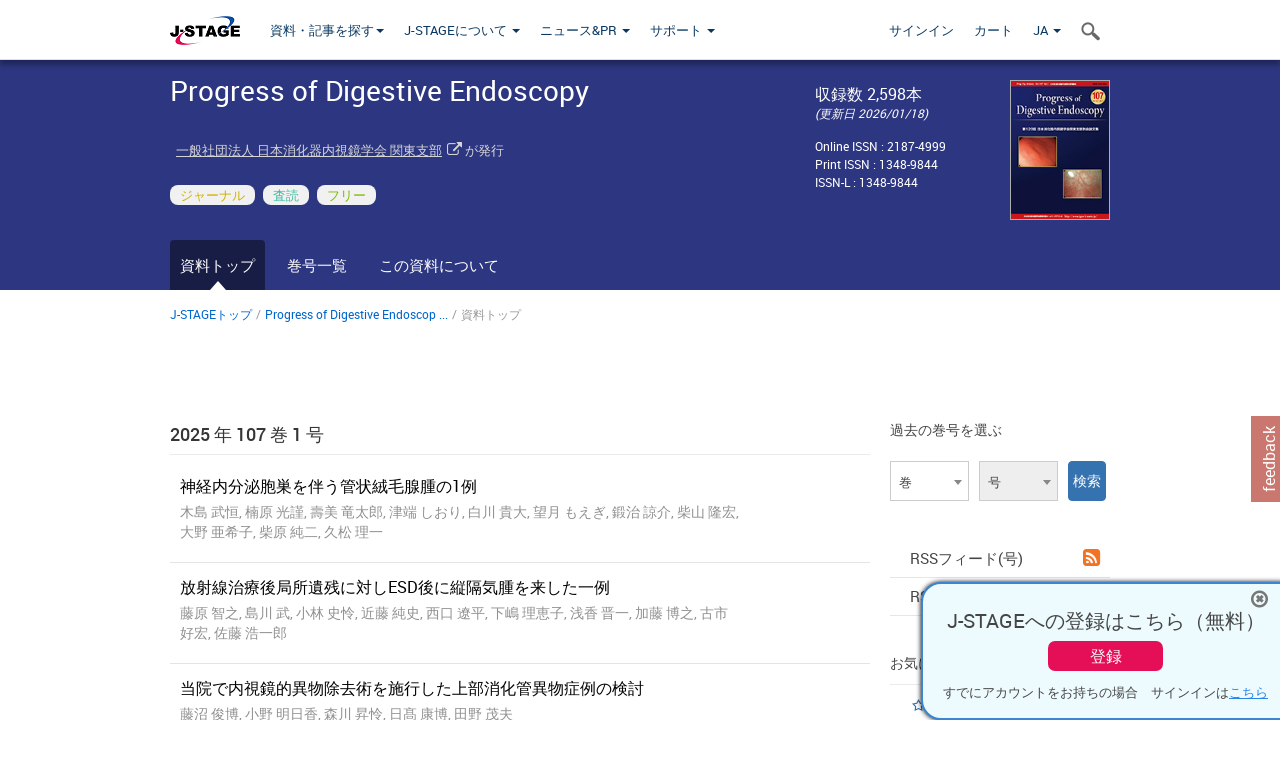

--- FILE ---
content_type: text/html;charset=utf-8
request_url: https://www.jstage.jst.go.jp/browse/pde/-char/ja
body_size: 55099
content:
<!DOCTYPE html>
<html lang="ja" xmlns:mml="http://www.w3.org/1998/Math/MathML">
<head>



<!-- 2.3.8 -->
<meta charset="utf-8">
<meta http-equiv="X-UA-Compatible" content="IE=edge">
<meta name="format-detection" content="telephone=no">
<meta name="viewport" content="width=device-width, initial-scale=1.0, maximum-scale=1.0, user-scalable=no">
<meta name="description" content="J-STAGE">
<meta name="twitter:card" content="summary" />
<meta name="twitter:site" content="@jstage_ej" />
<meta name="og:url" content="https://www.jstage.jst.go.jp/browse/pde/-char/ja" />
<meta name="og:title" content="Progress of Digestive Endoscopy" />
<meta name="og:description" content="一般社団法人 日本消化器内視鏡学会 関東支部が発行. フリーアクセス" />
<meta name="og:site_name" content="J-STAGE" />
<meta name="og:image" content="https://www.jstage.jst.go.jp/html/images/common/SNS/J-STAGE_logo_sns.png" />

<link rel="icon" href="/favicon.ico" type="image/x-icon" />
<title>Progress of Digestive Endoscopy</title>
<link rel="stylesheet" href="/web/css/bootstrap3-wysiwyg5-color.css" />
<link rel="stylesheet" href="/web/css/bootstrap3-wysiwyg5.css" />
<link rel="stylesheet" href="/web/css/ranking.css?rn=2.3.8" />

<link rel="stylesheet" href="/web/css/bootstrap.min.css" />

<link rel="stylesheet" href="/web/css/style.css?rn=2.3.8"/>
<link rel="stylesheet" href="/web/css/common-elements-style.css?rn=2.3.8" />
<link rel="stylesheet" href="/web/css/jquery.treefilter.css" />
<link rel="stylesheet" href="/web/css/jplayer.blue.monday.css" />
<link rel="stylesheet" href="/web/css/main.css?rn=2.3.8" />
<!--[if lt IE 9]>

<script src="/web/js/html5shiv.min.js"></script>
<script src="/web/js/respond.min.js"></script>
<![endif]-->
<style type="text/css">
<!--
.navbar-default .navbar-nav>li>a {
		color: #093963;
		font-size: 13px!important;
}
.navbar-default .navbar-nav>li>a:hover ,
.navbar-default .navbar-nav>li>a:focus {
		color: #fff;
		font-size: 13px!important;
	background-color: #4679ac !important;
}
@media (max-width: 991px) {
.navbar-default .navbar-nav > li > a {
		clear: both;
		color: #fff;
		outline: 0 none;
		width: 250px;
}
.navbar-default .navbar-nav .dropdown-menu > li > a:hover,
.navbar-default .navbar-nav .dropdown-menu > li > a:focus {
		background: #444 none repeat scroll 0 0 !important;
		color: #fff !important;
}
}
.navbar-default .navbar-nav>li>a.referencemode {
		color: #888888;
}
.navbar-default .navbar-nav>li>a.referencemode:hover ,
.navbar-default .navbar-nav>li>a.referencemode:focus {
		color: #888888;
		background-color: transparent !important;
}
b {
	font-weight: bold;
}
i {
	font-style: italic;
}
// -->
</style>
</head>
	<body class="body-offcanvas addition-pages">

	


<!-- HEADER :: START -->
<span class="noprint">
<header class="clearfix">
	<!-- NAVIGATION :: START -->
	<nav class="navbar navbar-default navbar-fixed-top ep-nav-shadow " >

						
		<div class="container">
			<button type="button" class="navbar-toggle offcanvas-toggle" data-toggle="offcanvas" data-target="#js-bootstrap-offcanvas" style="float:left;"> <span class="sr-only">Toggle navigation</span> <span class="icon-bar">&nbsp;</span> <span class="icon-bar">&nbsp;</span> <span class="icon-bar">&nbsp;</span> </button>
			<!-- RIGHT NAV SEARCH :: BEGIN -->
			<div class="search-nav-block dropdown">
				<a href="javascript:;" class=""  data-toggle="collapse" data-target="#Search_nav"><i class="search-nav-icon"></i></a>
			</div>
			<!-- RIGHT NAV SEARCH :: END -->
			<!-- LOGO :: START -->
			<a class="navbar-brand ms-logowrap hm-logo-padding" href="https://www.jstage.jst.go.jp/browse/-char/ja">
				<img src="/web/images/J-STAGE_logo_A3.png" alt=""  style="margin-top:6px;" />
			</a>
			<!-- LOGO :: END -->
			<!-- HAMBURGER LEFT TO RIGHT SLIDE :: START -->
			<div class="offcanvas-left-wrap register-offcanvas-left-wrap">
								<div class="navbar-offcanvas navbar-offcanvas-touch navbar-offcanvas-fade" role="navigation" id="js-bootstrap-offcanvas">
					<div class="offcanvas-left-wrap">
						<div class="navbar-header">
							<a class="navbar-brand jst-homelink" href="https://www.jstage.jst.go.jp/browse/-char/ja">J-STAGE home</a>
							<button type="button" class="navbar-toggle offcanvas-toggle pull-right" data-toggle="offcanvas" data-target="#js-bootstrap-offcanvas" style="float:left;"> <img src="/web/images/edit-profile/icon-close-menu.png" alt=""></button>
						</div>
						<div class="offcanvas-nav-wrap">
							<ul class="nav navbar-nav">
																<li class="dropdown reponsive-menu"> <a href="#" class="dropdown-toggle" data-toggle="dropdown">資料・記事を探す<b class="caret"></b></a>
									<ul class="dropdown-menu ep-dropdown-menu">
										<li style="background:none !important;"><span class="topnav-dropdown-icon"><img src="/web/images/top-nav-dropdown-arrow.png" width="18" height="10" alt=""/></span></li>
										<li><a href="/journal/list/-char/ja">資料を探す：資料タイトルから</a></li>
										<li><a href="/journal/fields/-char/ja">資料を探す：分野から</a></li>
										<li><a href="/journal/publisher/-char/ja">資料を探す：発行機関から</a></li>
										<li><a href="/search/global/_search/-char/ja">記事を探す</a></li>
										<li><a href="https://jstagedata.jst.go.jp/" target="_blank" rel="noopener noreferrer">データを探す(J-STAGE Data) <img src="/web/images/information-tab2/bg-arrow-white.png" width="13" height="10" alt=""></a></li>
									</ul>
								</li>
																<li class="dropdown reponsive-menu"><a href="#" class="dropdown-toggle" data-toggle="dropdown">J-STAGEについて <b class="caret"></b></a>
									<ul class="dropdown-menu ep-dropdown-menu">
										<li style="background:none !important;"><span class="topnav-dropdown-icon"><img src="/web/images/top-nav-dropdown-arrow.png" width="18" height="10" alt=""/></span></li>
										<li><a href="https://www.jstage.jst.go.jp/static/pages/JstageOverview/-char/ja">J-STAGEの概要</a></li>
										<li><a href="https://www.jstage.jst.go.jp/static/pages/JstageServices/TAB1/-char/ja">各種サービス・機能</a></li>
										<li><a href="https://www.jstage.jst.go.jp/static/pages/PublicDataAboutJstage/-char/ja">公開データ</a></li>
										<li><a href="https://www.jstage.jst.go.jp/static/pages/TermsAndPolicies/ForIndividuals/-char/ja">利用規約・ポリシー</a></li>
 <li><a href="https://www.jstage.jst.go.jp/static/pages/ForPublishers/TAB1/-char/ja">新規登載の申し込み</a></li>									</ul>
								</li>

																<li class="dropdown reponsive-menu"><a href="#" class="dropdown-toggle" data-toggle="dropdown">ニュース&PR  <b class="caret"></b></a>
									<ul class="dropdown-menu ep-dropdown-menu">
										<li style="background:none !important;"><span class="topnav-dropdown-icon"><img src="/web/images/top-nav-dropdown-arrow.png" width="18" height="10" alt=""/></span></li>
										<li><a href="https://www.jstage.jst.go.jp/static/pages/News/TAB1/Current/Page1/-char/ja">お知らせ一覧</a></li>
 <li><a href="https://www.jstage.jst.go.jp/static/pages/News/TAB5/Page1/-char/ja">リリースノート</a></li> 										<li><a href="https://www.jstage.jst.go.jp/static/pages/News/TAB2/Page1/-char/ja">メンテナンス情報</a></li>
 <li><a href="https://www.jstage.jst.go.jp/static/pages/News/TAB4/Page1/-char/ja">イベント情報</a></li>  <li><a href="https://www.jstage.jst.go.jp/static/pages/News/TAB3/Page1/-char/ja">J-STAGEニュース</a></li> 										<li><a href="https://www.jstage.jst.go.jp/static/pages/News/TAB6/Page1/-char/ja">特集コンテンツ </a></li>
										<li><a href="https://www.jstage.jst.go.jp/static/pages/News/TAB7/Page1/-char/ja">各種広報媒体 </a></li>
									</ul>
								</li>
																<li class="dropdown reponsive-menu"><a href="#" class="dropdown-toggle" data-toggle="dropdown">サポート  <b class="caret"></b></a>
									<ul class="dropdown-menu ep-dropdown-menu">
										<li style="background:none !important;"><span class="topnav-dropdown-icon"><img src="/web/images/top-nav-dropdown-arrow.png" width="18" height="10" alt=""/></span></li>
 <li><a href="https://www.jstage.jst.go.jp/static/pages/InformationForSocieties/TAB1/-char/ja">J-STAGE登載機関用コンテンツ</a></li>  <li><a href="https://www.jstage.jst.go.jp/static/pages/GuidelineAndManuals/TAB1/-char/ja">登載ガイドライン・マニュアル</a></li> 										<li><a href="https://www.jstage.jst.go.jp/static/pages/ForReaders/-char/ja">閲覧者向けヘルプ</a></li>
										<li><a href="https://www.jstage.jst.go.jp/static/pages/RecommendedEnvironment/-char/ja">動作確認済みブラウザ</a></li>
 <li><a href="https://www.jstage.jst.go.jp/static/pages/FAQs/TAB2/-char/ja">FAQ</a></li> 										<li><a href="https://www.jstage.jst.go.jp/static/pages/Contact/-char/ja">お問い合わせ </a></li>
										<li><a href="https://www.jstage.jst.go.jp/static/pages/Sitemap/-char/ja">サイトマップ </a></li>
									</ul>
								</li>
																													<li class="reponsive-menu">
												<a href="/mylogin/-char/ja?sourceurl=https%3A%2F%2Fwww.jstage.jst.go.jp%2Fbrowse%2Fpde%2F-char%2Fja">サインイン</a>
										</li>
																		<li class="reponsive-menu">
											<li class="reponsive-menu"><a href="/cart/list/-char/ja?backurl=https%3A%2F%2Fwww.jstage.jst.go.jp%2Fbrowse%2Fpde%2F-char%2Fja" class="" >カート <img src="/web/images/edit-profile/icon-cart.png" alt=""></a>
									</li>
								<li class="dropdown reponsive-menu">
																		<a href="#" class="dropdown-toggle" data-toggle="dropdown"> JA  <img src="/web/images/edit-profile/icon-lang.png" alt=""> <b class="caret"></b></a>
									<ul class="dropdown-menu ep-dropdown-menu">
									<li style="background:none !important;"><span class="topnav-dropdown-icon"><img src="/web/images/top-nav-dropdown-arrow.png" width="18" height="10" alt=""/></span></li>
										<li><a href="javascript:;" onclick="doChangeLang('en')">English</a></li>
										<li><a href="javascript:;" onclick="doChangeLang('ja')">日本語</a></li>
									</ul>
								</li>
							</ul>
						</div>
						<div class="clearfix"></div>
					</div>
				</div>
								<ul class="nav navbar-nav offcanvas-left-display-none">
										<li class="dropdown"> <a href="#" class="dropdown-toggle" data-toggle="dropdown">資料・記事を探す<b class="caret"></b></a>
						<ul class="dropdown-menu ep-dropdown-menu">
							<li style="background:none !important;"><span class="topnav-dropdown-icon"><img src="/web/images/top-nav-dropdown-arrow.png" width="18" height="10" alt=""/></span></li>
							<li><a href="/journal/list/-char/ja">資料を探す：資料タイトルから</a></li>
							<li><a href="/journal/fields/-char/ja">資料を探す：分野から</a></li>
							<li><a href="/journal/publisher/-char/ja">資料を探す：発行機関から</a></li>
							<li><a href="/search/global/_search/-char/ja">記事を探す</a></li>
							<li><a href="https://jstagedata.jst.go.jp/" target="_blank" rel="noopener noreferrer">データを探す(J-STAGE Data) <img src="/web/images/information-tab2/bg-arrow.png" width="13" height="10" alt=""></a></li>
						</ul>
					</li>
										<li class="dropdown"><a href="#" class="dropdown-toggle" data-toggle="dropdown">J-STAGEについて <b class="caret"></b></a>
						<ul class="dropdown-menu ep-dropdown-menu">
							<li style="background:none !important;"><span class="topnav-dropdown-icon"><img src="/web/images/top-nav-dropdown-arrow.png" width="18" height="10" alt=""/></span></li>
							<li><a href="https://www.jstage.jst.go.jp/static/pages/JstageOverview/-char/ja">J-STAGEの概要</a></li>
							<li><a href="https://www.jstage.jst.go.jp/static/pages/JstageServices/TAB1/-char/ja">各種サービス・機能</a></li>
							<li><a href="https://www.jstage.jst.go.jp/static/pages/PublicDataAboutJstage/-char/ja">公開データ</a></li>
							<li><a href="https://www.jstage.jst.go.jp/static/pages/TermsAndPolicies/ForIndividuals/-char/ja">利用規約・ポリシー</a></li>
 <li><a href="https://www.jstage.jst.go.jp/static/pages/ForPublishers/TAB1/-char/ja">新規登載の申し込み</a></li>						</ul>
					</li>
										<li class="dropdown"><a href="#" class="dropdown-toggle" data-toggle="dropdown">ニュース&PR  <b class="caret"></b></a>
						<ul class="dropdown-menu ep-dropdown-menu">
							<li style="background:none !important;"><span class="topnav-dropdown-icon"><img src="/web/images/top-nav-dropdown-arrow.png" width="18" height="10" alt=""/></span></li>
							<li><a href="https://www.jstage.jst.go.jp/static/pages/News/TAB1/Current/Page1/-char/ja">お知らせ一覧</a></li>
 <li><a href="https://www.jstage.jst.go.jp/static/pages/News/TAB5/Page1/-char/ja">リリースノート</a></li> 							<li><a href="https://www.jstage.jst.go.jp/static/pages/News/TAB2/Page1/-char/ja">メンテナンス情報</a></li>
 <li><a href="https://www.jstage.jst.go.jp/static/pages/News/TAB4/Page1/-char/ja">イベント情報</a></li>  <li><a href="https://www.jstage.jst.go.jp/static/pages/News/TAB3/Page1/-char/ja">J-STAGEニュース</a></li> 							<li><a href="https://www.jstage.jst.go.jp/static/pages/News/TAB6/Page1/-char/ja">特集コンテンツ </a></li>
							<li><a href="https://www.jstage.jst.go.jp/static/pages/News/TAB7/Page1/-char/ja">各種広報媒体 </a></li>
						</ul>
					</li>
										<li class="dropdown"><a href="#" class="dropdown-toggle" data-toggle="dropdown">サポート  <b class="caret"></b></a>
						<ul class="dropdown-menu ep-dropdown-menu">
							<li style="background:none !important;"><span class="topnav-dropdown-icon"><img src="/web/images/top-nav-dropdown-arrow.png" width="18" height="10" alt=""/></span></li>
 <li><a href="https://www.jstage.jst.go.jp/static/pages/InformationForSocieties/TAB1/-char/ja">J-STAGE登載機関用コンテンツ</a></li>  <li><a href="https://www.jstage.jst.go.jp/static/pages/GuidelineAndManuals/TAB1/-char/ja">登載ガイドライン・マニュアル</a></li> 							<li><a href="https://www.jstage.jst.go.jp/static/pages/ForReaders/-char/ja">閲覧者向けヘルプ</a></li>
							<li><a href="https://www.jstage.jst.go.jp/static/pages/RecommendedEnvironment/-char/ja">動作確認済みブラウザ</a></li>
 <li><a href="https://www.jstage.jst.go.jp/static/pages/FAQs/TAB2/-char/ja">FAQ</a></li> 							<li><a href="https://www.jstage.jst.go.jp/static/pages/Contact/-char/ja">お問い合わせ </a></li>
							<li><a href="https://www.jstage.jst.go.jp/static/pages/Sitemap/-char/ja">サイトマップ </a></li>
						</ul>
					</li>
				</ul>
			</div>
			<!-- HAMBURGER LEFT TO RIGHT SLIDE :: END -->
			<div class="offcanvas-right-wrap register-offcanvas-right-wrap">
				<ul class="nav navbar-nav">
												<li class="">
								<a href="/mylogin/-char/ja?sourceurl=https%3A%2F%2Fwww.jstage.jst.go.jp%2Fbrowse%2Fpde%2F-char%2Fja" class="" >サインイン  </a>
						</li>
										<li class="">
							<li class=""><a href="/cart/list/-char/ja?backurl=https%3A%2F%2Fwww.jstage.jst.go.jp%2Fbrowse%2Fpde%2F-char%2Fja" class="" >カート </a>
					</li>
				<li class="dropdown">
					<a href="#" class="dropdown-toggle" data-toggle="dropdown">
 JA 					<b class="caret"></b>
					</a>
					<ul class="dropdown-menu ep-dropdown-menu" style="min-width: 80px;">
						<li style="background:none !important;"><span class="topnav-dropdown-icon"><img src="/web/images/top-nav-dropdown-arrow.png" width="18" height="10" alt=""></span></li>
						<li><a href="javascript:;" onclick="doChangeLang('en')">English</a></li>
						<li><a href="javascript:;" onclick="doChangeLang('ja')">日本語</a></li>
					</ul>
				</li>
				</ul>
			</div>
			<!-- RIGHT NAV SEARCH DROPDOWN :: BEGIN -->
			<ul class="dropdown-menu collapse ep-dropdown-menu search-dropdown-menu" id="Search_nav" style="max-width: 300px;">
				<li style="background:none !important;"><span class="topnav-dropdown-icon"></span></li>
				<li>
					<div class="col-md-24 edit-profile-form-control">
						<form action="/result/journal/-char/ja" method="get">
						<div class="input-group">
							<input name="globalSearchKey" type="text" class="form-control search-nav-input" placeholder="J-STAGE上のすべてのジャーナルを検索">
							<span class="input-group-btn search-btn">
							<button class="btn btn-default" type="submit"><i class="search-nav-icon"></i></button>
							</span>
						</div><!-- /input-group -->
						<a href="https://www.jstage.jst.go.jp/search/global/_search/-char/ja" class="advanced-search-link">詳細検索</a>
						</form>
					</div>
				</li>
			</ul>
			<!-- RIGHT NAV SEARCH DROPDOWN :: END -->

			<div class="clearfix"></div>
		</div>
	</nav>
	<!-- NAVIGATION :: END -->
</header>
</span>
<!-- HEADER :: END -->



<!-- JOURNAL INTRODUCTION :: START -->
<div id="page-content">
	<div id="journal-header" class="secondlevel-tabnavigation-detail colorscheme09-normal">
		<div class="container">
			<div class="flt-left" style="width:100%; position:relative;">
				<div class="journal-name">Progress of Digestive Endoscopy</div>

					<div id="journal-left-infosection" class="col-sm-15">
						<div class="top-margin-1x">
 &nbsp;
									<a href="http://www.jges-k.umin.jp/" target="_blank" rel="noopener noreferrer">一般社団法人 日本消化器内視鏡学会 関東支部</a> <span class="fa fa-external-link external-link-icon"></span>
								 が発行
						</div>
					</div>

					<div id="journal-right-infosection" class="col-sm-6">
						<div class="fs-16">
								収録数 2,598本<br>
								<span class="italic-style fs-12">(更新日 2026/01/18)</span>
						</div>
						<div class="top-margin-15x fs-12">
								Online ISSN : 2187-4999<br>
								Print ISSN : 1348-9844<br>
								ISSN-L : 1348-9844
						</div>
					</div>

						<div class="journal-thumbnail-wrap">
							<a href="https://www.jstage.jst.go.jp/browse/pde/list/-char/ja"><img src="https://www.jstage.jst.go.jp/pub/pde/thumbnail/pde_107_1.jpg" id="journal-thumbnail" alt="" /></a>
						</div>
					<div class="journal-tags-clearfix"></div>
					<div id="journal-tags">
						<div class="global-tags" style="max-width:640px;">
								<span class="tags-wrap original-tag-style" title="ジャーナル">ジャーナル</span>
								<span class="tags-wrap peerreviwed-tag-style" title="査読">査読</span>
								<span class="tags-wrap freeaccess-tag-style" title="フリー">フリー</span>
						</div>
						<div class="clearfix"></div>
					</div>
				<div class="journal-tags-clearfix"></div>
			</div>
			<div class="clearfix"></div>
		</div>
	</div>
</div>
<!-- JOURNAL INTRODUCTION :: END -->

<!-- SECOND LEVEL TAB NAVIGATION :: START -->
<div class="colorscheme09-normal">
	<div class="container">
		<div id="second-level-nav-tabs">
			<ul class="nav nav-tabs">
				<li class='active'><a href="javascript:void(0)">資料トップ</a></li>
				<li ><a href="https://www.jstage.jst.go.jp/browse/pde/list/-char/ja">巻号一覧</a></li>
				<li ><a href="https://www.jstage.jst.go.jp/browse/pde/_pubinfo/-char/ja">この資料について</a></li>
			</ul>
		</div>
	</div>
</div>
<!-- SECOND LEVEL TAB NAVIGATION :: END --><!-- INTRODUCTION :: START -->
<div class="container">
<div class="row">
	<div class="col-md-24">
	<!-- BREDCRUMBS :: START -->
		<ul class="global-breadcrumbs">
			<li><a href="https://www.jstage.jst.go.jp/browse/-char/ja">J-STAGEトップ</a></li>
			<li>/</li>
			<li><a href="https://www.jstage.jst.go.jp/browse/pde/-char/ja" class="customTooltip" title="Progress of Digestive Endoscopy">Progress of Digestive Endoscop ...</a></li>
			<li> / </li>
			<li>資料トップ</li>
		</ul>
<div class="clearfix"></div>	<!-- BREDCRUMBS :: END -->	</div>
</div>
</div>
<!-- INTRODUCTION :: END -->
<!-- JOURNAL LANDING :: START -->
<div class="container">
	<div class="row">
		<div class="col-md-24">
			<div class="clearfix"></div>
		</div>
	</div>

	<div class="row">
		<!-- LEFT SECTION :: START -->
		<div class="col-md-18">
			<!-- INNER SECTION :: START -->
<div id="journal-current-issuse">
	<div class="section-divider">
		<div class="section-title-18-nonsticky"><a href="https://www.jstage.jst.go.jp/browse/pde/list/-char/ja">
 2025 年 107 巻
 1 号			</a></div>
		<ul id="journal-current-issuse-list">

						<li class="notoppadding">
							<div name="https://www.jstage.jst.go.jp/article/pde/107/1/107_123/_article/-char/ja" class="clickable_div">
								<div class="ci-content-wrap">
									<a href="https://www.jstage.jst.go.jp/article/pde/107/1/107_123/_article/-char/ja" class="ci-article-name customTooltip" title="神経内分泌胞巣を伴う管状絨毛腺腫の1例">神経内分泌胞巣を伴う管状絨毛腺腫の1例</a>
									<span class="ci-authors-names customTooltip" title="木島 武恒, 楠原 光謹, 壽美 竜太郎, 津端 しおり, 白川 貴大, 望月 もえぎ, 鍛治 諒介, 柴山 隆宏, 大野 亜希子, 柴原 純二, 久松 理一">木島 武恒, 楠原 光謹, 壽美 竜太郎, 津端 しおり, 白川 貴大, 望月 もえぎ, 鍛治 諒介, 柴山 隆宏, 大野 亜希子, 柴原 純二, 久松 理一</span>
								</div>
								<div class="clearfix"></div>
							</div>
						</li>

						<li>
							<div name="https://www.jstage.jst.go.jp/article/pde/107/1/107_66/_article/-char/ja" class="clickable_div">
								<div class="ci-content-wrap">
									<a href="https://www.jstage.jst.go.jp/article/pde/107/1/107_66/_article/-char/ja" class="ci-article-name customTooltip" title="放射線治療後局所遺残に対しESD後に縦隔気腫を来した一例">放射線治療後局所遺残に対しESD後に縦隔気腫を来した一例</a>
									<span class="ci-authors-names customTooltip" title="藤原 智之, 島川 武, 小林 史怜, 近藤 純史, 西口 遼平, 下嶋 理恵子, 浅香 晋一, 加藤 博之, 古市 好宏, 佐藤 浩一郎">藤原 智之, 島川 武, 小林 史怜, 近藤 純史, 西口 遼平, 下嶋 理恵子, 浅香 晋一, 加藤 博之, 古市 好宏, 佐藤 浩一郎</span>
								</div>
								<div class="clearfix"></div>
							</div>
						</li>

						<li>
							<div name="https://www.jstage.jst.go.jp/article/pde/107/1/107_33/_article/-char/ja" class="clickable_div">
								<div class="ci-content-wrap">
									<a href="https://www.jstage.jst.go.jp/article/pde/107/1/107_33/_article/-char/ja" class="ci-article-name customTooltip" title="当院で内視鏡的異物除去術を施行した上部消化管異物症例の検討">当院で内視鏡的異物除去術を施行した上部消化管異物症例の検討</a>
									<span class="ci-authors-names customTooltip" title="藤沼 俊博, 小野 明日香, 森川 昇怜, 日髙 康博, 田野 茂夫">藤沼 俊博, 小野 明日香, 森川 昇怜, 日髙 康博, 田野 茂夫</span>
								</div>
								<div class="clearfix"></div>
							</div>
						</li>

						<li>
							<div name="https://www.jstage.jst.go.jp/article/pde/107/1/107_97/_article/-char/ja" class="clickable_div">
								<div class="ci-content-wrap">
									<a href="https://www.jstage.jst.go.jp/article/pde/107/1/107_97/_article/-char/ja" class="ci-article-name customTooltip" title="回腸末端憩室出血を内視鏡的に止血できた2症例">回腸末端憩室出血を内視鏡的に止血できた2症例</a>
									<span class="ci-authors-names customTooltip" title="増田 亜美, 田中 匡実, 渋谷 真史, 葉山 譲, 岡野 憲義">増田 亜美, 田中 匡実, 渋谷 真史, 葉山 譲, 岡野 憲義</span>
								</div>
								<div class="clearfix"></div>
							</div>
						</li>
		</ul>
		<div class="clearfix"></div>
		<a href="https://www.jstage.jst.go.jp/browse/pde/list/-char/ja" class="flt-right top-margin-1x bluelink-style">最新号のすべての記事を見る</a>
	</div>
</div>

			<!-- INNER SECTION :: END -->
			<div class="clearfix"></div>
			<!-- INNER SECTION :: START -->
	<!-- INNER SECTION :: START -->
	<div class="section-divider">
		<div class="section-title-18-nonsticky">月間アクセス数ランキング (2025年12月)</div>
		<ul id="most-popular-articles-list">

				<li>
					<div name="https://www.jstage.jst.go.jp/article/pde/97/1/97_76/_article/-char/ja" class="clickable_div">
						<div class="most-popular-articles-list-left colorscheme09-lighter"> 1 </div>
						<div class="most-popular-articles-list-right">
							<p class="customTooltip" title="コカ・コーラⓇ局注療法が奏功した胃石の一例">コカ・コーラ<sup>Ⓡ</sup>局注療法が奏功した胃石の一例</p>
							<p class="grey lh18">
									公開日: 2021/01/08 |
									97 巻
										1 号
										 p. 76-78
							</p>
							<p class="grey lh18">義山 麻衣, 大西 知子, 前田 有紀, 荒川 丈夫, 飯塚 敏郎, 小泉 浩一</p>
						</div>
						<div class="clearfix"></div>
					</div>
				</li>

				<li>
					<div name="https://www.jstage.jst.go.jp/article/pde/94/1/94_119/_article/-char/ja" class="clickable_div">
						<div class="most-popular-articles-list-left colorscheme09-lighter"> 2 </div>
						<div class="most-popular-articles-list-right">
							<p class="customTooltip" title="広島漢方で寛解維持・粘膜治癒を認めた潰瘍性大腸炎の一症例">広島漢方で寛解維持・粘膜治癒を認めた潰瘍性大腸炎の一症例</p>
							<p class="grey lh18">
									公開日: 2019/06/20 |
									94 巻
										1 号
										 p. 119-121
							</p>
							<p class="grey lh18">三枝 陽一, 今泉 弘, 金 明哲, 石崎 純郞, 加藤 彩, 桑尾 定仁, 三橋 利温, 西元寺 克禮, 大井田 正人</p>
						</div>
						<div class="clearfix"></div>
					</div>
				</li>

				<li>
					<div name="https://www.jstage.jst.go.jp/article/pde/70/2/70_110/_article/-char/ja" class="clickable_div">
						<div class="most-popular-articles-list-left colorscheme09-lighter"> 3 </div>
							<div class="pull-right position-relative style="width:100%">
								<a href="javascript:;" class="tooltiplink" data-placement="top" data-toggle="tooltip" data-html="true" title='<img class="fullimgresize" src="https://www.jstage.jst.go.jp/pub/pde/70/2/70_110/figure/70_110.jpg" alt="">'>
									<img class="imgresize" src="https://www.jstage.jst.go.jp/pub/pde/70/2/70_110/figure/70_110.jpg" alt="">
								</a>
							</div>
						<div class="most-popular-articles-list-right">
							<p class="customTooltip" title="A型インフルエンザにリン酸オセルタミビルを内服後，大腸潰瘍を発症した1例">A型インフルエンザにリン酸オセルタミビルを内服後，大腸潰瘍を発症した1例</p>
							<p class="grey lh18">
									公開日: 2013/08/21 |
									70 巻
										2 号
										 p. 110-111
							</p>
							<p class="grey lh18">阿部 朝美, 杉浦 信之, 秋池 太郎, 伊藤 健治, 有賀 明子, 金田 暁, 中野 雅行</p>
						</div>
						<div class="clearfix"></div>
					</div>
				</li>

				<li>
					<div name="https://www.jstage.jst.go.jp/article/pde/65/2/65_60/_article/-char/ja" class="clickable_div">
						<div class="most-popular-articles-list-left colorscheme09-lighter"> 4 </div>
							<div class="pull-right position-relative style="width:100%">
								<a href="javascript:;" class="tooltiplink" data-placement="top" data-toggle="tooltip" data-html="true" title='<img class="fullimgresize" src="https://www.jstage.jst.go.jp/pub/pde/65/2/65_60/figure/65_60.jpg" alt="">'>
									<img class="imgresize" src="https://www.jstage.jst.go.jp/pub/pde/65/2/65_60/figure/65_60.jpg" alt="">
								</a>
							</div>
						<div class="most-popular-articles-list-right">
							<p class="customTooltip" title="次亜塩素酸ナトリウム水溶液誤飲による腐食性食道炎のため食道狭窄を来した1例">次亜塩素酸ナトリウム水溶液誤飲による腐食性食道炎のため食道狭窄を来した1例</p>
							<p class="grey lh18">
									公開日: 2014/01/28 |
									65 巻
										2 号
										 p. 60-61
							</p>
							<p class="grey lh18">岡田 純卓, 押本 浩一, 飯田 智広, 片貝 堅志, 下田 隆也, 増田 淳, 松本 純一, 荒井 泰道</p>
						</div>
						<div class="clearfix"></div>
					</div>
				</li>

				<li>
					<div name="https://www.jstage.jst.go.jp/article/pde/87/1/87_63/_article/-char/ja" class="clickable_div">
						<div class="most-popular-articles-list-left colorscheme09-lighter"> 5 </div>
						<div class="most-popular-articles-list-right">
							<p class="customTooltip" title="90歳以上の超高齢者における大腸癌スクリーニング内視鏡検査は必要か？">90歳以上の超高齢者における大腸癌スクリーニング内視鏡検査は必要か？</p>
							<p class="grey lh18">
									公開日: 2016/01/06 |
									87 巻
										1 号
										 p. 63-67
							</p>
							<p class="grey lh18">渡辺 一宏</p>
						</div>
						<div class="clearfix"></div>
					</div>
				</li>
		</ul>
	</div>
<!-- INNER SECTION :: END -->			<!-- INNER SECTION :: END -->
			<div class="clearfix"></div>
			<!-- SHARING ICONS :: BIG SET :: START -->
<div class="section-divider">
<div id="socialmedia-share-plugins" class="colorscheme09-lighter">
<div class="sectionheading">このページを共有する</div>
<ul class="share-icons-list">
<li><a href="https://www.facebook.com/sharer/sharer.php?u=https%3A%2F%2Fwww.jstage.jst.go.jp%2Fbrowse%2Fpde%2F-char%2Fja" target="_blank" rel="noopener noreferrer"><span class="fa fa-facebook facebook-share-icn"></span></a></li>
<li><a href="http://twitter.com/share?url=https%3A%2F%2Fwww.jstage.jst.go.jp%2Fbrowse%2Fpde%2F-char%2Fja&text=Progress+of+Digestive+Endoscopy" target="_blank" rel="noopener noreferrer"><span class="twitter-share-icn" style="background:#000000;display:inline-block;font-size:28px;"><img src="/web/images/logo-white.png" width="20" height="20" alt="X"></img></span></a></li>
<li><a href="mailto:?body=Progress of Digestive Endoscopy %0d%0aURL%3A%20https://www.jstage.jst.go.jp/browse/pde/-char/ja"> <span class="fa fa-envelope outlook-share-icn"></span></a></li>
</ul>
</div>
</div>
			<!-- SHARING ICONS :: BIG SET :: END -->
			<div class="clearfix"></div>
		</div>
		<!-- LEFT SECTION :: END -->
		<!-- RIGHT SECTION :: START -->
		<div class="col-md-6">
			<div class="section-divider">
				<!-- VOLUME AND ISSUE :: START -->
<div id="pastvol-issuse-dropdown">
	<div class="section-title-noborder-14">過去の巻号を選ぶ</div>
	<form class="pastvol-issuse-form" id="pastvolIssuseForm" method="get" action="">
	<ul class="pastvol-issuse-list">
		
		<li class="pastvol-issuse-listbox-width">
				<select class="journal-volume-dd" name="journal-volume" id="selectVol">
					<option value="">巻</option>
												<option value="107">107 巻</option>
																<option value="106">106 巻</option>
																<option value="105">105 巻</option>
																<option value="104">104 巻</option>
																<option value="103">103 巻</option>
																<option value="102">102 巻</option>
																<option value="101">101 巻</option>
																<option value="100">100 巻</option>
																<option value="99">99 巻</option>
																<option value="98">98 巻</option>
																<option value="97">97 巻</option>
																<option value="96">96 巻</option>
																<option value="95">95 巻</option>
																<option value="94">94 巻</option>
																<option value="93">93 巻</option>
																<option value="92">92 巻</option>
																<option value="91">91 巻</option>
																<option value="90">90 巻</option>
																<option value="89">89 巻</option>
																<option value="88">88 巻</option>
																<option value="87">87 巻</option>
																<option value="86">86 巻</option>
																<option value="85">85 巻</option>
																<option value="84">84 巻</option>
																<option value="83">83 巻</option>
																<option value="82">82 巻</option>
																<option value="81">81 巻</option>
																<option value="80">80 巻</option>
																<option value="79">79 巻</option>
																<option value="78">78 巻</option>
																<option value="77">77 巻</option>
																<option value="76">76 巻</option>
																<option value="75">75 巻</option>
																<option value="74">74 巻</option>
																<option value="73">73 巻</option>
																<option value="72">72 巻</option>
																<option value="71">71 巻</option>
																<option value="70">70 巻</option>
																<option value="69">69 巻</option>
																<option value="68">68 巻</option>
																<option value="67">67 巻</option>
																<option value="66">66 巻</option>
																<option value="65">65 巻</option>
																<option value="64">64 巻</option>
																<option value="63">63 巻</option>
																<option value="62">62 巻</option>
																<option value="61">61 巻</option>
																<option value="60">60 巻</option>
																<option value="59">59 巻</option>
																<option value="58">58 巻</option>
								</select>
			</li>
			<li class="pastvol-issuse-listbox-width">
				<select class="journal-issue-dd" name="journal-issue" id="selectIssue" disabled>
					<option value="">号</option>
				</select>
			</li>
			<li class="pastvol-issuse-go-btn-width">
				<input type="button" value="検索" class="pastvol-issuse-go-btn" id="goBtn">
			</li>
		</ul>
	</form>
<div class="clearfix"></div>
</div>				<!-- VOLUME AND ISSUE :: END -->
				<!-- THIRD LEVEL NAVIGATION :: START -->
<div id="third-level-navigation">
<a href="https://www.jstage.jst.go.jp/AF05S010NewRssDld?btnaction=JT0040&sryCd=pde&rssLang=ja" target="_blank" rel="noopener noreferrer" class="thirdlevel-links">RSSフィード(号)<span class="fa fa-rss-square rss-icon-bg"></span></a> <span class="third-level-nav-divider"></span>
<a href="https://www.jstage.jst.go.jp/AF05S010NewRssDld?btnaction=JT0041&sryCd=pde&rssLang=ja" target="_blank" rel="noopener noreferrer" class="thirdlevel-links">RSSフィード(論文)<span class="fa fa-rss-square rss-icon-bg"></span></a> <span class="third-level-nav-divider"></span>
</div>				<!-- THIRD LEVEL NAVIGATION :: END -->
				<!-- INNER SECTION :: START -->
<div class="section-divider">
	<div class="section-title-14">お気に入り & アラート</div>
	<ul class="star-list-style">
				<li><a href = "javascript:;" class = "add-favorites-titles" value = "1">お気に入りに追加</a></li>
				<li><a href = "javascript:;" class = "add-favorites-titles" value = "0">お知らせアラート</a></li>
				<li><a href = "javascript:;" class = "add-favorites-titles" value = "2">新着アラート</a></li>
	</ul>
</div>
<form action = "/fav/articles/_insert/-char/ja" method = "get" id = "favorites-articles" name = "favorites-articles"></form>
<form action = "/fav/title/_insert/-char/ja" method = "get" id = "favorites-titles" name = "favorites-titles"></form>
<input type="hidden" name="sryCd" value="pde">
<input type="hidden" name="noVol" value="58">
<input type="hidden" name="noIssue" value="1">
<input type="hidden" name="kijiCd" value="81_160">
				<!-- INNER SECTION :: END -->
				<!-- INNER SECTION :: START -->
<div class='section-divider'>
<div class='section-title-14'>前身誌</div>
<p class='right-section-para'><a href='https://www.jstage.jst.go.jp/browse/pdensks/-char/ja'>消化器内視鏡の進歩：Progress of Digestive Endoscopy</a></p>
</div>
<!-- INNER SECTION :: END -->

			</div>
		</div>
		<!-- RIGHT SECTION :: END -->
		<div class="clearfix"></div>
	</div>
</div>
<!-- JOURNAL LANDING :: END -->
<div class="clearfix"></div>
<!-- FOOTER :: START -->
<span class="noprint">
<footer class="footer-style2">
<div id="footer-strip" class="colorscheme09-lighter">
	<div class="container">
		編集・発行 一般社団法人 日本消化器内視鏡学会 関東支部
		<br>
		制作・登載者 株式会社杏林舎／城南印刷工芸株式会社
	</div>
</div>
<div class="footer-wrap print-non-disp">
	<a href="#0" class="take-on-top1">Top</a>
	<div class="container">
		<div class="footer-link-section">
						<div class="footer-link-heading">資料・記事を探す</div>
			<ul class="footer-link-list">
				<li><a href="/journal/list/-char/ja">資料を探す：資料タイトルから</a></li>
				<li><a href="/journal/fields/-char/ja">資料を探す：分野から</a></li>
				<li><a href="/journal/publisher/-char/ja">資料を探す：発行機関から</a></li>
				<li><a href="/search/global/_search/-char/ja">記事を探す</a></li>
				<li><a href="https://jstagedata.jst.go.jp/" target="_blank" rel="noopener noreferrer">データを探す(J-STAGE Data) <img src="/web/images/information-tab2/bg-arrow-white.png" width="13" height="10" alt=""></a></li>
			</ul>
		</div>

		<div class="footer-link-section">
						<div class="footer-link-heading">J-STAGEについて</div>
			<ul class="footer-link-list">
				<li><a href="https://www.jstage.jst.go.jp/static/pages/JstageOverview/-char/ja">J-STAGEの概要</a></li>
				<li><a href="https://www.jstage.jst.go.jp/static/pages/JstageServices/TAB1/-char/ja">各種サービス・機能</a></li>
				<li><a href="https://www.jstage.jst.go.jp/static/pages/PublicDataAboutJstage/-char/ja">公開データ</a></li>
				<li><a href="https://www.jstage.jst.go.jp/static/pages/TermsAndPolicies/ForIndividuals/-char/ja">利用規約・ポリシー</a></li>
 <li><a href="https://www.jstage.jst.go.jp/static/pages/ForPublishers/TAB1/-char/ja">新規登載の申し込み</a></li>			</ul>
		</div>
		<div class="footer-link-section">
						<div class="footer-link-heading">ニュース&PR</div>
			<ul class="footer-link-list">
				<li><a href="https://www.jstage.jst.go.jp/static/pages/News/TAB1/Current/Page1/-char/ja">お知らせ一覧</a></li>
 <li><a href="https://www.jstage.jst.go.jp/static/pages/News/TAB5/Page1/-char/ja">リリースノート</a></li> 				<li><a href="https://www.jstage.jst.go.jp/static/pages/News/TAB2/Page1/-char/ja">メンテナンス情報</a></li>
 <li><a href="https://www.jstage.jst.go.jp/static/pages/News/TAB4/Page1/-char/ja">イベント情報</a></li>  <li><a href="https://www.jstage.jst.go.jp/static/pages/News/TAB3/Page1/-char/ja">J-STAGEニュース</a></li> 				<li><a href="https://www.jstage.jst.go.jp/static/pages/News/TAB6/Page1/-char/ja">特集コンテンツ </a></li>
				<li><a href="https://www.jstage.jst.go.jp/static/pages/News/TAB7/Page1/-char/ja">各種広報媒体 </a></li>
			</ul>
		</div>
		<div class="footer-link-section">
						<div class="footer-link-heading">サポート</div>
			<ul class="footer-link-list">
 <li><a href="https://www.jstage.jst.go.jp/static/pages/InformationForSocieties/TAB1/-char/ja">J-STAGE登載機関用コンテンツ</a></li>  <li><a href="https://www.jstage.jst.go.jp/static/pages/GuidelineAndManuals/TAB1/-char/ja">登載ガイドライン・マニュアル</a></li> 				<li><a href="https://www.jstage.jst.go.jp/static/pages/ForReaders/-char/ja">閲覧者向けヘルプ</a></li>
				<li><a href="https://www.jstage.jst.go.jp/static/pages/RecommendedEnvironment/-char/ja">動作確認済みブラウザ</a></li>
 <li><a href="https://www.jstage.jst.go.jp/static/pages/FAQs/TAB2/-char/ja">FAQ</a></li> 				<li><a href="https://www.jstage.jst.go.jp/static/pages/Contact/-char/ja">お問い合わせ </a></li>
				<li><a href="https://www.jstage.jst.go.jp/static/pages/Sitemap/-char/ja">サイトマップ </a></li>
			</ul>
		</div>

		<div class="clearfix"></div>
				<div class="clearfix"></div>
	</div>
</div>
</footer>
</span>
<!-- FOOTER :: END -->
<!-- FEEDBACK BUTTON :: START -->
<span class="noprint print-non-disp">
<div id="right-feedback-btn"><a href="https://form2.jst.go.jp/s/jstage-feedback-ja" target="_blank" rel="noopener noreferrer">feedback</a></div>
</span>
<!-- FEEDBACK BUTTON :: END -->
<!-- TAKE ME TO TOP :: START -->
<a href="#0" class="take-on-top" style="z-index:inherit">Top</a>
<!-- TAKE ME TO TOP :: END -->

<!-- STICKY REGISTER TO J-STAGE HERE :: START -->
<div id="sticky-register-to-j-stage" class="sticky-register-to-j-stage print-non-disp" style="display:none;">
<span class="noprint">
<a href="javascript:;" class="sticky-register-to-j-stage-close" onclick="registerStickyClose();"><i class="fa fa-times-circle-o"></i></a>
</span>
<h3 class="register-for-free"><nobr>J-STAGEへの登録はこちら（無料）</nobr></h3>
<a href="/myregister/-char/ja" class="sticky-register-btn">登録</a>
<p class="register-for-already">すでにアカウントをお持ちの場合　サインインは<a href="/mylogin/-char/ja?sourceurl=https%3A%2F%2Fwww.jstage.jst.go.jp%2Fbrowse%2Fpde%2F-char%2Fja">こちら</a></p>
</div>
<!-- STICKY REGISTER TO J-STAGE HERE :: END -->
<script src="/web/js/jquery.min.js"></script>
<!-- Include all compiled plugins (below) -->
<script src="/web/js/bootstrap.js"></script>

<script src="/web/js/bootstrap.offcanvas.min.js"></script>

<script src="/web/js/bootstrap-tabdrop.min.js"></script>

<script src="/web/js/modernizr.js"></script>

	<script src="/web/js/jquery.hc-sticky.min.js"></script>

<script src="/web/js/jquery.touchSwipe.min.js"></script>

<script src="/web/js/jquery.advancedSlider.min.js"></script>

<script src="/web/js/jquery-navtoselect.min.js?rn=2.3.8"></script>

<script src="/web/js/jquery.treefilter.min.js"></script>

<script src="/web/js/jquery.jplayer.min.js"></script>

<script src="/web/js/jquery.coolfieldset.min.js"></script>

<script src="/web/js/select2.full.min.js"></script>

<script src="/web/js/prettify.min.js"></script>

<script src="/web/js/common.js?rn=2.3.8"></script>

<script src="/web/js/tableHeadFixe.min.js"></script>

<script src="/web/js/validation.js?rn=2.3.8"></script>


<script src="/web/js/new_plugin/slick/slick.min.js"></script>
<script src="/web/js/journalHome.js"></script>
<script src="/web/js/favoriteAlerts.js"></script>

<script>
$(document).ready(function () {
if(('localStorage' in window) && (window.localStorage !== null)) {
	if(localStorage.getItem('C.regsticky') != 'off'){
	$('#sticky-register-to-j-stage').show();
	}
}
$('.dropdown-toggle').on('click', function(E) {
	$(this).find('.glyphicon').toggleClass("glyphicon-chevron-up");
	$(this).find('.glyphicon').toggleClass("glyphicon-chevron-down");
});
$('[data-toggle="tooltip"]').tooltip({});
$('.warningtooltip').tooltip();

});
$(".journal-volume-dd").select2( {width: 'resolve'});
$(".journal-issue-dd").select2();
$('#facetsearch-header').facetsearch();
$('.facetsearch-subheader').facetsearch();
$(window).load(function(){
	$('.collapseall-icon').hide();
	$('.vol-link').click(function(e){
		e.stopPropagation();
	});
	$('.expandall-icon').click(function(){
		$(this).addClass('expand-inactive');
		$('.collapseall-icon').removeClass('collapse-inactive')
		$('.inner-content').slideDown();
		$('.content').each(function(index, element) {
			$(this).find('.expand').removeClass('collapse1');
		});
		$('.collapseall-icon').show();
		$('.expandall-icon').hide();
		$('.show_abstract').hide();
		$('.hide_abstract').show();
	});
	$('.collapseall-icon').addClass('collapse-inactive');
	$('.collapseall-icon').click(function(){
		$(this).addClass('collapse-inactive');
		$('.expandall-icon').removeClass('expand-inactive');
		$('.inner-content').slideUp();
		$('.content').each(function(index, element) {
			$(this).find('.expand').addClass('collapse1');
		});
		$('.expandall-icon').show();
		$('.collapseall-icon').hide();
		$('.show_abstract').show();
		$('.hide_abstract').hide();
	});
	$('.inner-content').hide();
	$(".expand a").click(function (e) {
		e.preventDefault();
		$(this).parent().toggleClass('collapse1');
		$(this).closest('.content').find('.inner-content').slideToggle().toggleClass('datapanel_opend');
		if(!$(this).closest('.content').find('.inner-content').hasClass("datapanel_opend")){
			$('div.collapseall-icon').removeClass('collapse-inactive');
		} else {
			$('div.collapseall-icon').addClass('collapse-inactive');
		}

		$(this).find('.show_abstract').toggle();
		$(this).find('.hide_abstract').toggle();

	});
});
$(".journal-volume-dd").select2();
$(".journal-issue-dd").select2();
$(".searchresults-noofpages-dropdown").select2({
	minimumResultsForSearch: Infinity
});
$(".search-browse-volissue-tabs a").click(function(event) {
	event.preventDefault();
	$(this).parent().addClass("current");
	$(this).parent().siblings().removeClass("current");
	var tab = $(this).attr("href");
	$(".searchbrowse-volissue-tab-content").not(tab).css("display", "none");
	$(tab).fadeIn();
});
$('.inner-content .abstract').each(function(){
	if ($(this).height() < 120) {
		$(this).find('.full-abstract').hide();
	}
});

if ( document.getElementById("selectedVol") != null ) {
	var pos = $("#selectedVol").position();
	$(".faceted-search-scrollwrap").scrollTop((pos.top - 50));
}
var ddd = [
{ noVol:"107", noIssue:["1"] }
,{ noVol:"106", noIssue:["1"] }
,{ noVol:"105", noIssue:["1"] }
,{ noVol:"104", noIssue:["1"] }
,{ noVol:"103", noIssue:["1"] }
,{ noVol:"102", noIssue:["1", "Supplement"] }
,{ noVol:"101", noIssue:["1", "Supplement"] }
,{ noVol:"100", noIssue:["1", "Supplement"] }
,{ noVol:"99", noIssue:["1", "Supplement"] }
,{ noVol:"98", noIssue:["1", "Supplement"] }
,{ noVol:"97", noIssue:["1", "Supplemnent"] }
,{ noVol:"96", noIssue:["1", "Supplemnent"] }
,{ noVol:"95", noIssue:["1", "Supplemnent"] }
,{ noVol:"94", noIssue:["1", "Supplement"] }
,{ noVol:"93", noIssue:["1", "Supplement"] }
,{ noVol:"92", noIssue:["1", "Supplement"] }
,{ noVol:"91", noIssue:["1", "Supplement"] }
,{ noVol:"90", noIssue:["1", "Supplement"] }
,{ noVol:"89", noIssue:["1", "Supplement"] }
,{ noVol:"88", noIssue:["1", "Supplement"] }
,{ noVol:"87", noIssue:["1", "Supplement2", "Supplement"] }
,{ noVol:"86", noIssue:["1", "Supplement"] }
,{ noVol:"85", noIssue:["1", "Supplement"] }
,{ noVol:"84", noIssue:["1"] }
,{ noVol:"83", noIssue:["1"] }
,{ noVol:"82", noIssue:["1"] }
,{ noVol:"81", noIssue:["2"] }
,{ noVol:"80", noIssue:["2"] }
,{ noVol:"79", noIssue:["2"] }
,{ noVol:"78", noIssue:["2"] }
,{ noVol:"77", noIssue:["2"] }
,{ noVol:"76", noIssue:["2"] }
,{ noVol:"75", noIssue:["2"] }
,{ noVol:"74", noIssue:["2"] }
,{ noVol:"73", noIssue:["2"] }
,{ noVol:"72", noIssue:["2"] }
,{ noVol:"71", noIssue:["2"] }
,{ noVol:"70", noIssue:["2"] }
,{ noVol:"69", noIssue:["2"] }
,{ noVol:"68", noIssue:["2"] }
,{ noVol:"67", noIssue:["2"] }
,{ noVol:"66", noIssue:["2"] }
,{ noVol:"65", noIssue:["2"] }
,{ noVol:"64", noIssue:["2"] }
,{ noVol:"63", noIssue:["2"] }
,{ noVol:"62", noIssue:["2"] }
,{ noVol:"61", noIssue:["2"] }
,{ noVol:"60", noIssue:["2"] }
,{ noVol:"59", noIssue:["2"] }
,{ noVol:"58", noIssue:["2"] }
];
$("#selectVol").bind("change", function() {
	var selectVol = $(":selected").val();
	if (selectVol == "") {
		$("#selectIssue").attr("disabled", "disabled");
	} else {
		var disabledAttr = $("#selectIssue").attr("disabled");
		if (typeof disabledAttr !== "undefined") {
			$("#selectIssue").removeAttr("disabled");
		}
	}
	$("#selectIssue").children().remove();
	$('#selectIssue').append($('<option>').html("号").val(""));
	if (selectVol != "") {
		for (var idx in ddd) {
			var noVol = ddd[idx].noVol;
			if (noVol == selectVol) {
				var noIssueArry = ddd[idx].noIssue;
				for (i = 0; i < noIssueArry.length; i++) {
						$('#selectIssue').append($('<option>').html(noIssueArry[i] + "号").val(noIssueArry[i]));
				}
				break;
			}
		}
	}
	$("#selectIssue").select2();
});
$("#mobileSelectVol").bind("change", function() {
	var selectVol = $("#mobileSelectVol option:selected").val();
	if (selectVol == "") {
		$("#mobileSelectIssue").attr("disabled", "disabled");
	} else {
		var disabledAttr = $("#mobileSelectIssue").attr("disabled");
		if (typeof disabledAttr !== "undefined") {
			$("#mobileSelectIssue").removeAttr("disabled");
		}
	}
	$("#mobileSelectIssue").children().remove();
	$('#mobileSelectIssue').append($('<option>').html("号").val(""));
	if (selectVol != "") {
		for (var idx in ddd) {
			var noVol = ddd[idx].noVol;
			if (noVol == selectVol) {
				var noIssueArry = ddd[idx].noIssue;
				for (i = 0; i < noIssueArry.length; i++) {
						$('#mobileSelectIssue').append($('<option>').html(noIssueArry[i] + "号").val(noIssueArry[i]));
				}
				break;
			}
		}
	}
	$("#mobileSelectIssue").select2();
});
$("#goBtn").bind("click", function() {
	var noVol = $("#selectVol").val();
	var noIssue = $("#selectIssue").val();
	var pageInput = $('#pageInput').val();
	if (pageInput === undefined) {
		pageInput = null;
	}
	return clickGoBtn("1", noVol, noIssue, pageInput);
});
$("#mobileGoBtn").bind("click", function() {
	var noVol = $("#mobileSelectVol").val();
	var noIssue = $("#mobileSelectIssue").val();
	var pageInput = $('#mobilePageInput').val();
	if (pageInput === undefined) {
		pageInput = null;
	}
	return clickGoBtn("2", noVol, noIssue, pageInput);
});
$(window).load(function(){
	try {
		var issueList1 = '';
		var issueOptions = jQuery('#selectIssue').children();
		if (issueOptions.length > 1) {
			for ( var i=1; i<issueOptions.length; i++ ){
				issueList1 = issueList1 + issueOptions.eq(i).val();
			}
		}
		var selectVol = $("#selectVol").val();
		var selectIssue = $("#selectIssue").val();
		if (selectVol != "") {
			for (var idx in ddd) {
				var noVol = ddd[idx].noVol;
				if (noVol == selectVol) {
					var issueList2 = '';
					var noIssueArry = ddd[idx].noIssue;
					for (i = 0; i < noIssueArry.length; i++) {
						issueList2 = issueList2 + noIssueArry[i];
					}
					if (issueList1 != issueList2) {
						$("#selectVol").trigger("change");
						$("#mobileSelectVol").trigger("change");
					}
				}
			}
		}
	} catch (e) {console.log("Exception : " + e);}
});
$(window).unload(function(){});
function pressEnter4GoBtn() {
	if (window.event.keyCode == 13) {
		$('#goBtn').trigger("click");
	}
}
function pressEnter4MobileGoBtn() {
	if (window.event.keyCode == 13) {
		$('#mobileGoBtn').trigger("click");
	}
}
function clickGoBtn(mode, noVol, noIssue, pageInput) {
	if (mode == "1") {
		$("#pageMessage01").css("display", "none");
		$("#pageMessage02").css("display", "none");
		$("#pageMessage03").css("display", "none");
	} else if (mode == "2") {
		$("#mobilePageMessage01").css("display", "none");
		$("#mobilePageMessage02").css("display", "none");
		$("#mobilePageMessage03").css("display", "none");
	}
	try {

		if ((noVol == null || noVol == "") && (noIssue == null || noIssue == "")){
				noVol = "107";
				noIssue = "1"
		}

		if (noIssue == null || noIssue == ""){
			noIssue = "0"
		}

		if (pageInput == null || pageInput == "") {
			var url = getUrl(noVol, noIssue);
			url = url.replace('repXXX', noVol);
			url = url.replace('repYYY', noIssue);
			document.location.href = url;
			return;
		}
		if (noVol == null) {
			if (mode == "1") {
				$("#pageMessage01").css("display", "block");
			} else if (mode == "2") {
				$("#mobilePageMessage01").css("display", "block");
			}
			return;
		}
		var jsonUrl = 'https://www.jstage.jst.go.jp/pageSearch/pde/repXXX/repYYY/repZZZ';
		jsonUrl = jsonUrl.replace('repXXX', noVol);
		jsonUrl = jsonUrl.replace('repYYY', noIssue);
		jsonUrl = jsonUrl.replace('repZZZ', pageInput);
		$.ajax({
			cache: false,
			type: 'GET',
			url: jsonUrl,
			dataType: 'json',
			contentType:'application/json',
			success: function(json) {
				var errorCd = json.errorCd;
				var redirectSryCd = json.redirectSryCd;
				var redirectNoVol = json.redirectNoVol;
				var redirectNoIssue = json.redirectNoIssue;
				var redirectCdArticle = json.redirectCdArticle;
				if (
						"0" == errorCd
						&& redirectSryCd != null && redirectSryCd != ''
						&& redirectNoVol != null && redirectNoVol != ''
						&& redirectNoIssue != null && redirectNoIssue != ''
						&& redirectCdArticle != null && redirectCdArticle != ''
				) {
					var shosiUrl = 'https://www.jstage.jst.go.jp/article/pde/repXXX/repYYY/repZZZ/_article/-char/ja';
					var urls = shosiUrl.match('(http.+/article/)([0-9a-z]+)(/repXXX.+)');
					if(urls.length == 4){
						shosiUrl = urls[1];
						shosiUrl += redirectSryCd;
						shosiUrl += urls[3];
					}
					shosiUrl = shosiUrl.replace('repXXX', redirectNoVol);
					shosiUrl = shosiUrl.replace('repYYY', redirectNoIssue);
					shosiUrl = shosiUrl.replace('repZZZ', redirectCdArticle);
					document.location.href = shosiUrl;
					return true;
				} else if ("1" == errorCd) {
					if (mode == "1") {
						$("#pageMessage02").css("display", "block");
					} else if (mode == "2") {
						$("#mobilePageMessage02").css("display", "block");
					}
				} else if ("2" == errorCd) {
					if (mode == "1") {
						$("#pageMessage03").css("display", "block");
					} else if (mode == "2") {
						$("#mobilePageMessage03").css("display", "block");
					}
				}
			}
		});
	} catch (e) {
	}
	return false;
}
function getUrl(noVol, noIssue) {
	return 'https://www.jstage.jst.go.jp/browse/pde/repXXX/repYYY/_contents/-char/ja';
}


function registerStickyClose(){
	$("#sticky-register-to-j-stage").hide();
	if(('localStorage' in window) && (window.localStorage !== null)) {
		localStorage.setItem('C.regsticky', 'off');
	}
}
function doChangeLang(langKind){

	if (typeof changeLang == "function")  {
				changeLang(langKind);
		return;

	} else {
				var encStr = "";
		if(langKind == "ja") {
			encStr = "https%3A%2F%2Fwww.jstage.jst.go.jp%2Fbrowse%2Fpde%2F-char%2Fja";
		} else {
			encStr = "https%3A%2F%2Fwww.jstage.jst.go.jp%2Fbrowse%2Fpde%2F-char%2Fen";
		}
		location.href = decodeURIComponent(encStr);
		return;
	}
}
function hBack(){
		var ans;
		var ref = document.referrer;
		re = new RegExp(location.hostname,"i");
		if(ref.match(re)){
				ans = false;
		}else{
				ans = true
		}
		if(!ans){
			history.back();
		} else {
			location.href = "https://www.jstage.jst.go.jp/browse/-char/ja";
		}
}
</script>
</body>
</html>